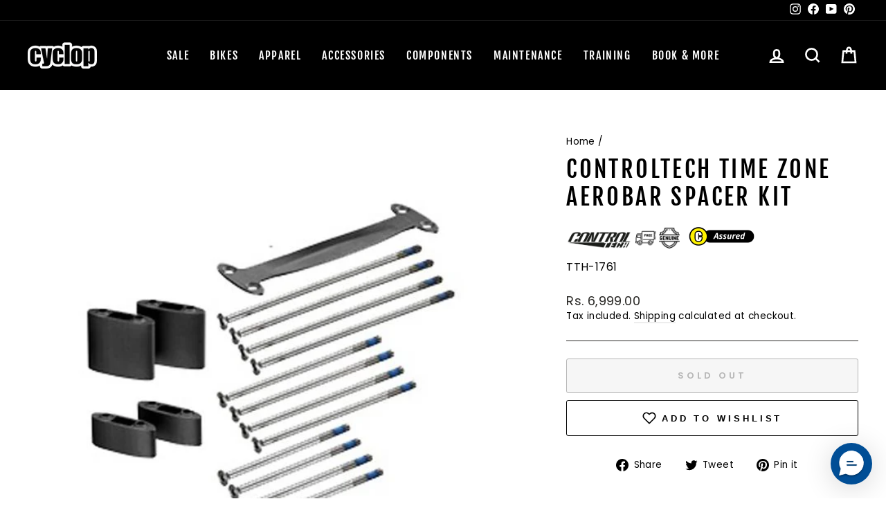

--- FILE ---
content_type: text/css
request_url: https://www.cyclop.in/cdn/shop/t/68/assets/flits_custom.css?v=122934980577558041411660302661
body_size: 330
content:
.flits-account-container .flits-profile-div .flits-input[type=text],.flits-account-container .flits-profile-div .flits-input[type=email],.flits-account-container .flits-profile-div .flits-input[type=tel],.flits-account-container .flits-profile-div .flits-select-row select.flits-input,.flits-account-container .flits-address-div .flits-input[type=text],.flits-account-container .flits-address-div .flits-input[type=email],.flits-account-container .flits-address-div .flits-input[type=tel],.flits-account-container .flits-address-div .flits-select-row select.flits-input,.flits-select-row select.flits-input,.flits-product-quantity input[name=product_quantity_input]{background:transparent!important;background-color:transparent!important;border-radius:0!important}.flits-product-quantity input[name=product_quantity_input]{border:1px solid rgb(235 240 247)!important}.flits-account-container .flits-button,.flits-snackbar-overlay .flits-button{border-radius:0!important;transform:skew(-12deg)}.flits-account-container .flits-menus-list-box .flits-menu-items .flits-menu-divider{border-top:2px solid #ffffff}.flits-wishlist-colection-style .flits-wls-button-secondary.flits-wls-inactive .flits-wls-icon-svg-color-blue,.filts-wishlist-product-style .flits-wls-button-secondary.flits-wls-inactive .flits-wls-icon-svg-color-blue{fill:none!important}.flits-wishlist-colection{top:5px;left:5px;z-index:9;display:flex;align-items:center;height:25px;width:25px}.flits-wishlist-colection.flits-wishlist-button-style .flits-wls-button-secondary,.flits-wishlist-colection.flits-wishlist-button-style .flits-wls-button-secondary:visited{height:25px;width:25px;min-width:25px;padding:0;background:transparent!important;box-shadow:none!important;border:none!important}.grid-product__content:hover .flits-wishlist-colection{opacity:1!important;transform:translateY(0);transition:opacity .25s ease,transform .25s ease-out}@media only screen and (max-width: 992px){.flits-wishlist-colection{opacity:1!important;transform:translateY(0);transition:opacity .25s ease,transform .25s ease-out}}.flits-wishlist-button-style{margin-top:10px}.flits-wishlist-button-style .flits-wls-button-secondary,.flits-wishlist-button-style .flits-wls-button-secondary:visited{font-family:Harmonia Sans,sans-serif;font-size:13px;font-weight:700;text-transform:uppercase;letter-spacing:3.9px;border-radius:3px;transition:color .25s ease-in-out,background .25s ease-in-out;text-align:center}.flits-credit-balance-span{background-color:transparent;padding-left:5px;padding-right:5px;color:#000;font-family:cursive;font-weight:700;letter-spacing:0;line-height:1.2}.flits-header-credit,.flits-mobile-credit-div{font-size:11px}.flits-mobile-credit-div .flits-credit-balance-span{display:block!important}.flits-mobile-credit-div a{display:inline-flex}.flits-mobile-credit-div .flits-credit-balance-span{color:#000}.flits-header-credit .red{color:#ec1a54}.flits-mobile-credit-div{text-transform:none!important}.flits-header-credit a{background:#fff200;color:#000;padding:5px}.toolbar__content .flits-header-credit a{padding:4px}.flits-mobile-credit-div a{padding:6px;color:#000!important}.flits-header-credit a,.flits-mobile-credit-div a,.flits-credit-balance-span{font-weight:700;font-family:Helvetica sans-serif}.flits-account-container .flits-address-card .flits-address-card-action ul .flits-action-item.flits-address-default-btn,.flits-account-container .flits-address-card.flits-new-address-card p{background:#000!important}.flits-account-container .flits-address-card .flits-triangle-wrapper .flits-triangle{border-color:rgba(255,255,255,0) rgba(255,255,255,0) rgba(249,0,0,0) #000000}.flits-account-container .flits-address-card.flits-new-address-card svg{fill:#000!important}.flits-account-container .flits-tracking-number-div{width:100%;white-space:nowrap;overflow:hidden!important;text-overflow:ellipsis}.flits-account-container .flits-order-card .flits-line-items{height:165px}.flits-order-price-breakdown{margin-top:10px}@media (max-width: 460px){.flits-account-container .flits-tracking-number-div{font-size:9px}}.flits-credit-code-div{margin:10px 0}.flits-credit-code-div .flits-cart-drp.flits-select-row select.flits-input{font-weight:700;font-size:13px;text-transform:uppercase;letter-spacing:.3em;border-radius:2px!important}#CartDrawer .flits-credit-code-div .flits-cart-drp.flits-select-row select.flits-input{background:#fff!important}@media (max-width: 860px){.flits-account-container .flits-order-card .flits-order-information-row:nth-child(2){display:block!important}}.flits-account-container .flits-menus-list-box .flits-menu-items .flits-menu-item .flits-menu-badge,.flits-account-container .flits-navigation-header .flits-user-avatar{background:#fff200!important;color:#000!important}.flits-account-container .flits-navigation-header .flits-user-avatar:after{color:#000!important}.@media (max-width: 460px){.flits-account-container .flits-order-card .flits-order-address .flits-order-date,.flits-account-container .flits-order-card .flits-order-information .flits-order-date,.flits-account-container .flits-order-card .flits-order-address .flits-address-view-button span,.flits-account-container .flits-order-card .flits-order-address .flits-view-order-button span,.flits-account-container .flits-order-card .flits-order-information .flits-address-view-button span,.flits-account-container .flits-order-card .flits-order-information .flits-view-order-button span{font-size:11px!important}.flits-account-container .flits-order-card .flits-order-address .flits-order-label,.flits-account-container .flits-order-card .flits-order-information .flits-order-label{font-size:10px!important}}.flits-wls-snackbar .flits-wls-snackbar-header{background:#000!important}.flits-wls-snackbar{border:1px solid #000!important}
/*# sourceMappingURL=/cdn/shop/t/68/assets/flits_custom.css.map?v=122934980577558041411660302661 */


--- FILE ---
content_type: text/javascript
request_url: https://www.cyclop.in/cdn/shop/t/68/assets/boost-pfs-init.js?v=59073093880646660361736842982
body_size: -236
content:
var boostAI_DefaultSortingValue={sorting:"Sorting",sorting_best_selling:"Best Selling",sorting_featured:"Featured",sorting_heading:"Sorting",sorting_manual:"Manual",sorting_relevance:"Relevance",sorting_created_ascending:"Created Ascending",sorting_created_descending:"Created Descending",sorting_date_ascending:"Date Ascending",sorting_date_descending:"Date Descending",sorting_published_descending:"Published Descending",sorting_published_ascending:"Published Ascending",sorting_price_ascending:"Price Ascending",sorting_price_descending:"Price Descending",sorting_sale_ascending:"% Off",sorting_sale_descending:"% Off, Low to High",sorting_title_ascending:"Title Ascending",sorting_title_descending:"Title Descending"};try{if(typeof boostPFSThemeConfig<"u"&&boostPFSThemeConfig.hasOwnProperty("label"))for(var key in boostPFSThemeConfig.label)boostPFSThemeConfig.label.hasOwnProperty(key)&&typeof boostPFSThemeConfig.label[key]=="string"&&(value=boostPFSThemeConfig.label[key].toLowerCase()).indexOf("translation missing")!==-1&&boostAI_DefaultSortingValue[key]!==void 0&&(boostPFSThemeConfig.label[key]=boostAI_DefaultSortingValue[key]);if(typeof bcSfFilterConfig<"u"&&bcSfFilterConfig.hasOwnProperty("label"))for(var key in bcSfFilterConfig.label){var value;bcSfFilterConfig.label.hasOwnProperty(key)&&typeof bcSfFilterConfig.label[key]=="string"&&(value=bcSfFilterConfig.label[key].toLowerCase()).indexOf("translation missing")!==-1&&boostAI_DefaultSortingValue[key]!==void 0&&(bcSfFilterConfig.label[key]=boostAI_DefaultSortingValue[key])}}catch{console.log("Patch defaultSortingValue error")}var boostPFS=new BoostPFS;boostPFS.init(),typeof boostPFSConfig<"u"&&typeof boostPFSConfig.general<"u"&&typeof boostPFSConfig.general.isInitFilter<"u"&&typeof boostPFSThemeConfig<"u"&&boostPFSConfig.general.isInitFilter===!0&&boostPFS.initFilter(),BoostPFS.jQ(window).on("load",function(){});
//# sourceMappingURL=/cdn/shop/t/68/assets/boost-pfs-init.js.map?v=59073093880646660361736842982


--- FILE ---
content_type: text/javascript
request_url: https://www.cyclop.in/cdn/shop/t/68/assets/boost-pfs-instant-search.js?v=95495445503357874451659193760
body_size: -531
content:
var boostPFSInstantSearchConfig={search:{}};(function(){BoostPFS.inject(this),SearchInput.prototype.customizeInstantSearch=function(){}})();
//# sourceMappingURL=/cdn/shop/t/68/assets/boost-pfs-instant-search.js.map?v=95495445503357874451659193760
